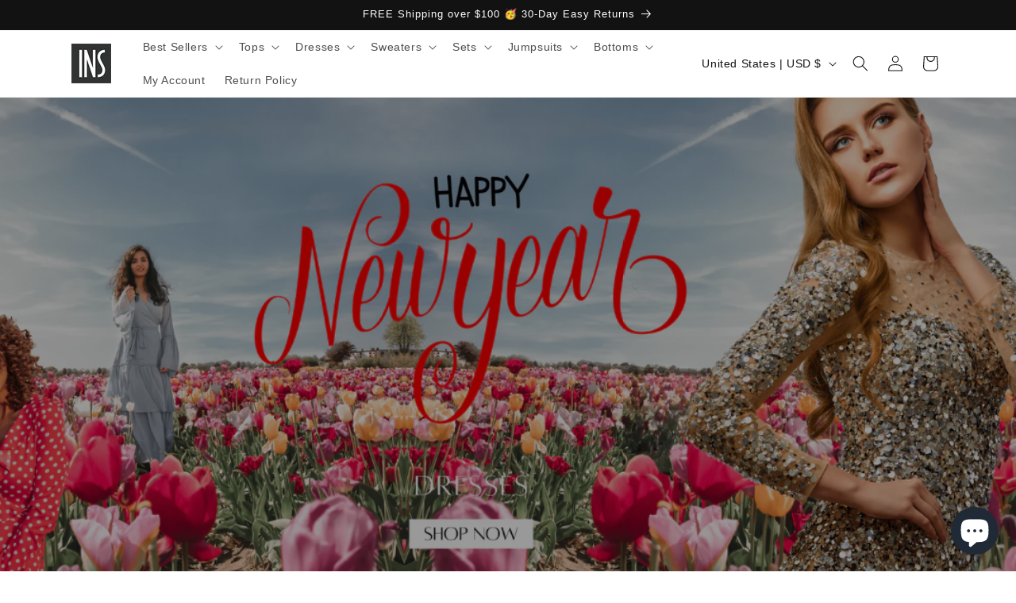

--- FILE ---
content_type: text/css
request_url: https://insofficial.myshopify.com/cdn/shop/t/364/assets/component-cart-items.css?v=13033300910818915211756144835
body_size: 475
content:
cart-items .title-wrapper-with-link{margin-top:0}.cart-items td,.cart-items th{padding:0;border:none}.cart-items th{text-align:left;padding-bottom:1.8rem;opacity:.85;font-weight:400}.cart-item__quantity-wrapper{display:flex}.cart-item__totals{position:relative}.cart-items *.right{text-align:right}.cart-item__image-container{display:inline-flex;align-items:flex-start}.cart-item__nested-line .cart-item__image-container{min-width:calc(10rem / var(--font-body-scale));justify-content:right}.cart-item__nested-line .cart-item__image-container img{width:60%}.cart-item__image-container:after{content:none}.cart-item__image{height:auto;max-width:calc(10rem / var(--font-body-scale))}@media screen and (min-width: 750px){.cart-item__image{max-width:100%}}.cart-item__details{font-size:1.6rem;line-height:calc(1 + .4 / var(--font-body-scale))}.cart-item__details>*{margin:0;max-width:30rem}.cart-item__details>*+*{margin-top:.6rem}.cart-item__media{position:relative}.cart-item__link{display:block;bottom:0;left:0;position:absolute;right:0;top:0;width:100%;height:100%}.cart-item__name{text-decoration:none;display:block}.cart-item__name:hover{text-decoration:underline;text-underline-offset:.3rem;text-decoration-thickness:.2rem}.cart-item__price-wrapper>*{display:block;margin:0;padding:0}.cart-item__discounted-prices dd{margin:0}.cart-item__discounted-prices .cart-item__old-price{font-size:1.4rem}.cart-item__old-price{opacity:.7}.cart-item__final-price{font-weight:400}.product-option{font-size:1.4rem;word-break:break-word;line-height:calc(1 + .5 / var(--font-body-scale))}.cart-item cart-remove-button{display:flex;margin-left:1rem}@media screen and (min-width: 750px) and (max-width: 989px){.cart-item cart-remove-button{width:4.5rem;height:4.5rem}}cart-remove-button .button{min-width:calc(4.5rem / var(--font-body-scale));min-height:4.5rem;padding:0;margin:0 .1rem .1rem 0}cart-remove-button .button:before,cart-remove-button .button:after{content:none}cart-remove-button .button:not([disabled]):hover{color:rgb(var(--color-foreground))}@media screen and (min-width: 750px){cart-remove-button .button{min-width:3.5rem;min-height:3.5rem}}cart-remove-button .icon-remove{height:1.5rem;width:1.5rem}.cart-item .loading__spinner{top:0;left:auto;right:auto;bottom:0;padding:0}@media screen and (min-width: 750px){.cart-item .loading__spinner{right:0;padding-top:4.5rem;bottom:auto}}.cart-item .loading__spinner:not(.hidden)~*{visibility:hidden}.cart-item__error{display:flex;align-items:flex-start;margin-top:.2rem;width:min-content;min-width:100%}.cart-item__error-text{font-size:1.3rem;line-height:1.4;letter-spacing:.04rem;order:1}.cart-item__error-text+.svg-wrapper{flex-shrink:0;width:1.5rem;height:1.5rem;margin-right:.7rem;margin-top:.25rem}.cart-item__error-text:empty+.svg-wrapper{display:none}.product-option+.product-option{margin-top:.4rem}.product-option *{display:inline;margin:0}.cart-items thead th{text-transform:uppercase}@media screen and (max-width: 749px){.cart-items,.cart-items thead,.cart-items tbody{display:block;width:100%}.cart-items thead tr{display:flex;justify-content:space-between;border-bottom:.1rem solid rgba(var(--color-foreground),.2);margin-bottom:4rem}.cart-item{display:grid;grid-template:repeat(2,auto) / repeat(4,1fr);gap:1.5rem;margin-bottom:3.5rem}.cart-item:has(+.cart-item__nested-line){margin-bottom:1.5rem}.cart-item:last-child{margin-bottom:0}.cart-item__media{grid-row:1 / 3}.cart-item__details{grid-column:2 / 4}.cart-item__quantity{grid-column:2 / 5}.cart-item__quantity-wrapper{flex-wrap:wrap}.cart-item__totals{display:flex;align-items:flex-start;justify-content:flex-end}}@media screen and (min-width: 750px){.cart-items{border-spacing:0;border-collapse:separate;box-shadow:none;width:100%;display:table}.cart-items th{border-bottom:.1rem solid rgba(var(--color-foreground),.08)}.cart-items thead th:first-child{width:50%}.cart-items th+th{padding-left:4rem}.cart-items td{vertical-align:top;padding-top:4rem}.cart-items .cart-item__nested-line td{padding-top:1rem}.cart-item{display:table-row}.cart-item>td+td{padding-left:4rem}.cart-item__details{width:35rem}.cart-item__media{width:10rem}.cart-item__price-wrapper>*:only-child:not(.cart-item__discounted-prices){margin-top:1rem}.cart-item__error{margin-left:.3rem}}@media screen and (min-width: 990px){.cart-item .cart-item__quantity,.cart-items .cart-items__heading--wide{padding-left:6rem}.cart-item__details{width:50rem}.cart-items thead th:first-child{width:60%}}@media screen and (min-width: 750px){.cart-items .cart-items__heading--quantity,.cart-item .cart-item__quantity,.cart-item__quantity--info quantity-popover>*{padding-left:5rem}.cart-item .cart-item__quantity--info,.cart-item__quantity--info .cart-item__quantity-wrapper,.cart-item__quantity--info .cart-items__info{padding-left:0}}@media screen and (max-width: 989px){.cart-items .quantity-popover__info-button{padding-left:0}}
/*# sourceMappingURL=/cdn/shop/t/364/assets/component-cart-items.css.map?v=13033300910818915211756144835 */
